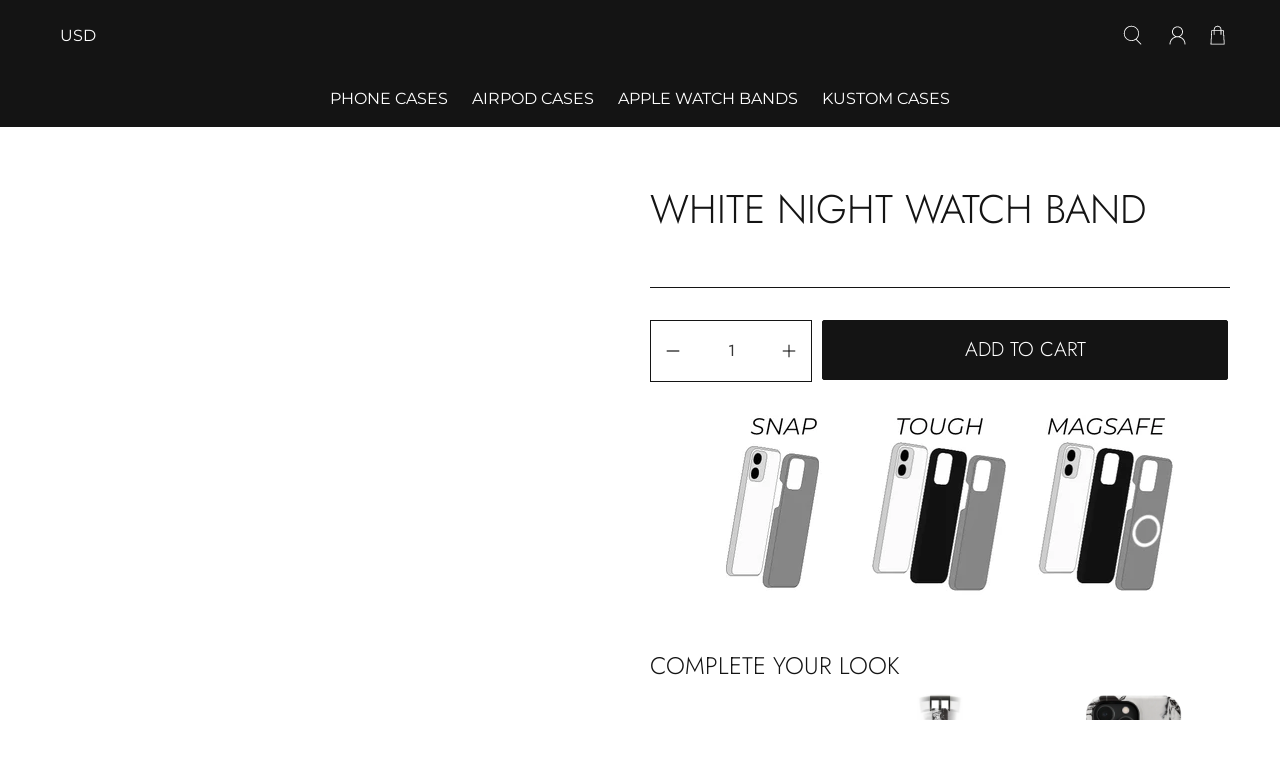

--- FILE ---
content_type: text/css
request_url: https://www.kultcases.com/cdn/shop/t/135/assets/custom.css?v=6185129006417932981726432873
body_size: 6561
content:
/** Shopify CDN: Minification failed

Line 221:0 Unexpected "}"

**/
p/* Generic CSS */
html {
    padding-bottom: 0px !important;
}
@media(max-width: 768px){
  body.page-faq #mobile-header, body.page-about-us #mobile-header{
    position: absolute;
  }
}
/* Setting Header to black */
/* .customers-login .header__link, .customers-login .header__link>a
,.customers-register .header__link, .customers-register .header__link>a,
.page-contact .header__link, .page-contact .header__link>a,
body.product .page-contact .header__link, body.product .header__link>a
{
    color: black;
    fill: black;.product_form .select select:hover
} */
.customers-login .mobile-menu__toggle-icon .icon,
.customers-register .mobile-menu__toggle-icon .icon,
.page-contact .mobile-menu__toggle-icon .icon,
body.product .mobile-menu__toggle-icon .icon
{
    fill: black;
}
/* .customers-login #mobile-header .mobile-header__logo,.customers-login #shopify-section-header-classic .header__logo, .logo__content
,.customers-register #mobile-header .mobile-header__logo,.customers-register #shopify-section-header-classic .header__logo, .logo__content,
.page-contact #mobile-header .mobile-header__logo,.page-contact #shopify-section-header-classic .header__logo, .logo__content,
body.product #mobile-header .mobile-header__logo,body.product #shopify-section-header-classic .header__logo, .logo__content
{
    filter: brightness(0);
}
 */

/* Button Css */

button.button.button--primary{
	padding: 16px 48px;
}

/* Login Page */
form#customer_login,#recover_email {
    display: flex;
    flex-direction: column;
    align-items: center;
}

#customer .field,#recover_email .field{
  	width: 100%;
    max-width: 338px;
    margin-bottom: 20px;

}
#customer .input, #recover_email input {
    height: 58px;
  	width: 100%;
    border: 1px solid #141414;
}

#customer .c2-login-button {
    width: 100%;
    max-width: 338px;
    display: flex;
    flex-flow: wrap;
}
#customer .c2-login-button input.button.button--primary {
    width: 100%;
    height: 58px;
}
#customer .c2-login-button small{
	width: 100%;
    text-align: center;
}
#customer .js-recover-password {
    color: black;
    text-align: center;
    width: 100%;
}
.customers-login h4.custom-create-account-link {
    font-size: 24px;
    color: #141414;
    text-align: center;
    padding-bottom: 45px;
}
.customers-login .hoverButton {
    text-decoration: underline;
}
.hoverButton:hover {
    color: black;
}

/* Recover Password Login */
.cancel-recover-password,.cancel-recover-password:hover{
	color: black;
}

.recover-options input.button.button--primary {
    width: 100%;
    height: 58px;
    max-width: 338px;
}

.cancel-recover-password{
    color: #141414;
	text-decoration: underline;
}

/* Signup */

form#create_customer {
    display: flex;
    flex-direction: column;
    align-items: center;
}
#create-customer .hoverButton{
	color: black;
    text-decoration: underline;
 	
}
.custom-register-button-container{
	width: 100%;
    display: flex;
    align-items: center;
}
.custom-register-button-container input.button.button--primary{
	width: 100%;
    height: 58px;
    max-width: 338px;
}
.custom-login-text{
    font-size: 24px;
    color: #141414;
    text-align: center;
}

/* Contact Page */

.custom-contact-page-form .custom-contact-form__blocks{
	display: flex;
  	flex-flow: wrap;
    justify-content: space-between;
}

.custom-contact-page-form form#contact_form .custom-contact-form__block {
    flex-basis: 49%;
}

.custom-contact-page-form form#contact_form  .custom-contact-form__block.custom-contact-form__block--email,
.custom-contact-page-form form#contact_form  .custom-contact-form__block.custom-contact-form__block--textarea{
    flex-basis: 100%;
}

.custom-contact-page-form input[type='text'], input[type='email'] {
    height: 58px;
    border: 1px solid black;
}
.custom-contact-page-form textarea#textarea {
    border: 1px solid black;
}

.custom-contact-page-form button.button.button--primary {
    margin: auto;
    display: flex;
}
.custom-contact-page-form .contact-form__heading.title {
    margin-bottom: 0px;
}
.custom-contact-page-form .content h2{
	font-size: 40px;
}

.custom-contact-icon .icon-column__title.title {
    display: none;
}
.custom-contact-icon  .icon.is-medium {
    border: 1px solid #141414;
    padding: 15px;
    border-radius: 50%;
}
@media(max-width: 768px){
  .custom-contact-icon  .medium-down--one-whole {
      width: 44%;
      padding: 0px;
  }
  .custom-contact-icon .icon-column__text {
    margin-top: 15px;
  }
  .custom-contact-page-form .contact-form__form {
    padding: 0px;
  }
}


/* Cart */


#theme-ajax-cart.is-drawer{
	width: 35%;
}
#theme-ajax-cart .fs-indicator__remaining {
    width: 100%;
    display: flex;
    flex-direction: column-reverse;
    padding-top: 4px;
   
}
#theme-ajax-cart .ajax-cart__cart-title {
    font-family: Futura;
    font-weight: 300;
    font-size: 32px;
    line-height: 44px;
    letter-spacing: normal;
    padding: 2rem;
    border-bottom: 1px solid black;
}
}
p.ajax-cart__taxes-shipping-message {
    display: none;
}

form.ajax-cart__form {
    display: flex;
    flex-direction: column;
    justify-content: space-between;
    height: 100%;
}
.ajax-cart.ajax-cart--drawer {
    height: 100%;
}
.ajax-cart__details-wrapper {
    margin-top: auto;
}
#ajax-cart__content {
    height: 100%;
}
   #theme-ajax-cart .ajax-cart__details-wrapper {
    background-color: black;
    padding : 24px;
}
 #theme-ajax-cart .ajax-cart__row-description, #theme-ajax-cart .ajax-cart__subtotal .money {
    font-size: 24px;
    font-weight: 300;
    letter-spacing: 0;
    line-height: 35px;
    color: white;
}
 #theme-ajax-cart .button--add-to-cart {
    color: #080808;
    background-color: #ffff;
    border-color: #141414;
    height: 42px;
}
 #theme-ajax-cart .ajax-cart__cart-link , #theme-ajax-cart .ajax-cart__cart-link a  {
    display: block;
    margin-top: 20px;
    text-decoration:none;
    border: 1px solid #ffff;
   padding: 9.5px 0px;
   background-color: black;
   color: white;
}
 #theme-ajax-cart .indicator__msg {
    padding-bottom: 16px;
}
 #theme-ajax-cart .fs-indicator .fs-indicator__indicator .fs-indicator__bar {
    background: #141414;
 }
  #theme-ajax-cart .fs-indicator .fs-indicator__indicator {    
    max-width: 427px;

}

.ajax-cart__taxes-shipping-message.has-padding-top {
    display: none;
}
.ajax-cart__delete .close {
    background: none;
}
/* FAQ */
body.page-faq {
    overflow: hidden;
}
/* About Us */
.blog-posts .custom-slider .container{
  width: 100%;
}
.blog-posts .custom-slider .container .blog-card{
  width: calc(33% - 20px)
}
@media(max-width: 768px){
  .blog-posts .custom-slider .container .blog-card{
    width: calc(100% - 20px)
  }
}
/* .custom-blog .image-with-text-overlay__heading span {
    font-size: 48px;
}
.card-content.blog-card__content {
    margin-top: -40px;
    padding: 0;
}
.blog-card__read-more a.button.button--link-style {
    padding: 0 20px;
}
.excerpt.excerpt-length-lg.has-margin-bottom {
    padding: 0 20px;
    color: white;
}
.blog-card .media-content {
    z-index: 1;
}
.blog-card .media-content .title a.featured-article--link {
    color: white!important;
}
.blog-card .media-content .title {
    font-size: 24px;
    padding: 0 20px;
    line-height: 33px;
}
 */
.custom-card-blog a.featured-article--link {
    color: white!important;
}
.custom-card-blog {
    position: absolute;
    bottom: 0;
    padding: 0 20px;
    color: white;
}
.custom-blog-posts .container {
    width: 100%;
    justify-content: center;
    margin-bottom: 40px;
}
.custom-blog-posts section {
    width: 100%;
}
.one-half.medium-down--one-whole.column.has-no-side-gutter {
    display: none;
}
.custom-blog-posts .paginate {
    display: inline-block;
    width: 100%;
}
.custom-blog-posts .pagination-link.is-current {
    background-color: #000000;
    border-color: #000000;
    color: #ffffff;
    border-radius: 150px;
    font-size: 11px;
    font-weight: 300;
    letter-spacing: 0;
    line-height: 21px;
    height: 24px;
    width: 24px;
}
#shopify-section-template--14803905577020__1657897337ca143dc1 .image-with-text-overlay__banner .caption {
    padding-left: 0px;
    padding-right: 0px;
}
.custom-blog-posts a.pagination-link {
    background-color: transparent;
    color: #000000;
    border-radius: 150px;
    font-size: 11px;
    font-weight: 300;
    letter-spacing: 0;
    line-height: 21px;
    height: 24px;
    width: 24px;
    border: unset;
    transition: 0s;
}
.custom-blog-posts a.pagination-link:hover {
    background-color: #000000;
    border-color: #000000;
    color: #ffffff;
    border-radius: 150px;
    font-size: 11px;
    font-weight: 300;
    letter-spacing: 0;
    line-height: 21px;
    height: 24px;
    width: 24px;
}
.custom-blog-posts .pagination .pagination-next {
    border: unset;
    text-transform: uppercase;
}
.custom-blog-posts a.pagination-next:hover {
    color: black;
}
.custom-blog-posts .pagination .pagination-previous {
    border: unset;
    text-transform: uppercase;
}
.custom-blog-posts .pagination .pagination-previous:hover {
    color: black;
}
.custom-blog-posts .pagination {
    justify-content: space-between;
}
.custom-single-blog-post h1.article__title.title {
    font-size: 48px;
}
.custom-single-blog-post span.featured-article__date {
    opacity: 0.4;
    font-size: 16px;
}
.custom-single-blog-post .heading-wrapper {
    margin-bottom: 20px;
}
.custom-single-blog-post .one-whole p {
    line-height: 29px;
}
.custom-gallary .gallery-item__content.text- {
    text-align: center;
}
@media only screen and (max-width: 480px){
  .custom-gallary .small-down--one-whole {
      width: calc(50% - 20px);
  }
}

.custom-blog-posts .transition--fade-in.lazyloaded {
    object-fit: cover;
}
.custom-blog-posts .image-element__wrap img {
    height: 520px;
}
.custom-blog-posts .blog-card.show-border-false {
    width: 28%;
    transition: 0.5s;
}
section.section.custom-blog-posts.is-width-standard {
    max-width: unset;
    width: 100%;
}
.custom-blog-posts .blog-card.show-border-false:hover {
    filter: grayscale(1);
}
.custom-blog-posts .heading-wrapper--featured-blog.heading-wrapper {
    align-items: self-start;
    width: 90%;
    margin: 20px;
}
.custom-blog-posts .container .container:nth-child(3) {
    width: 88%;
}
.custom-gallary .image-element__wrap {
    height: 80px;
    width: 80px;
}
.image-with-text-overlay__heading span {
      font-size: 72px;
      line-height: 95px;
  }
.custom-home-top .image-with-text-overlay__buttons .button {
    flex: unset;
    padding: 16px 48px;
    margin: 32px 0;
}
.custom-home-featured-collection .container:nth-child(1) .heading-wrapper--featured-collection {
    align-items: baseline;
}
.custom-home-featured-collection .container:nth-child(1) {
    width: 90%;
}
.custom-collection-list .container {
    width: 90%;
}
.custom-home-featured-collection a.button.button--primary {
    background: unset;
    color: black;
    padding: 16px 48px;
}
.custom-blog-posts .is-center a.button {
    border: 1px solid;
    padding: 16px 48px;
    height: auto;
}
.custom-home-featured-collection .flickity-enabled.is-draggable .flickity-viewport {
    overflow-x: scroll;
}
.custom-home-featured-collection ::-webkit-scrollbar {
  height: 2px
}
.custom-home-featured-collection ::-webkit-scrollbar-thumb {
  background: black; 
}
.custom-home-featured-collection .product-wrap {
    padding: 20px 0;
}
.custom-home-featured-collection .buttons.is-center {
    margin: 20px auto;
}
.custom-home-featured-collection a.product-thumbnail__title {
    color: black;
}
.custom-home-featured-collection .product-thumbnail {
    text-align: start;
}
.footer__content a,
.footer__content a:visited {
  width: 204px;
}
.footer__content.section {
    padding: 70px 0;
}
li.footer__menu-link {
    margin: 6px 0;
}
.footer__extra-content .footer__credits.one-whole.column.small-down--one-whole {
    color: #FFFFFF;
    font-size: 12px;
    opacity: 0.5;
}
section.footer__extra-content.section {
    max-width: unset;
    background: #141414;
    width: 100%;
}
.footer__extra-content .container {
    justify-content: space-between;
    max-width: 90%;
    align-items: center;
}
.subtitle:not(:last-child) {
    margin-bottom: unset;
}
.email-plus-icon {
    margin-top: 15px;
    display: flex;
    flex-direction: row!important;
}
.phone-plus-icon {
    margin-top: 5px;
    display: flex;
    flex-direction: row!important;
}
.email-plus-icon p {
    margin-left: 10px;
}
.phone-plus-icon p {
    margin-left: 10px;
}
.footer-logo-text {
    margin: 15px 0;
}
.footer__menu ul {
    margin-top: 24px;
}
li.footer__menu-link {
    margin: 10px 0;
}
input.input.is-primary-btn-style.is-regular {
    background: transparent;
    border: 1px solid #FFFFFF;
    color: white;
}
input.input.is-primary-btn-style.is-regular::placeholder {
    color: #FFFFFF;
}
.newsletter-form .field.is-default-width .button {
    background-color: #FFFFFF;
    color: black;
}
.newsletter-icon span.icon {
    margin-right: 10px;
}
.footer__credits.one-whole.column.small-down--one-whole {
    flex-basis: 50%;
}
.payments-icon {
    flex-basis: 24%;
    display: flex;
    align-items: center;
}
.payments-icon span.icon {
    height: 32px;
    width: 45.87px;
    margin: 0 3px;
}
.custom-blog-posts .is-center a.button:hover {
    border: 1px solid;
    color: black;
}
.header-currency {
    display: flex;
    align-items: center;
}
.header-currency p {
    font-size: 16px;
    color: white;
}
span.icon.header__icon {
    height: 25px;
    width: 25px;
}
a.header__link.action-area__link {
    margin: 0 5px;
}
.header-currency span.icon {
    display: none;
}
.header-currency button.disclosure__toggle.disclosure__toggle--currency {
    background: transparent;
    color: white;
    border: none;
}
.mobile-header {
    position: absolute;
}
.mobile-header__content {
    background: transparent;
}
.badge {
    top: calc(-23px * -0.3);
    left: calc(32% - 0.2rem);
    font-size: 8px;
    background: unset;
}
.custom-home-top a.button.button--secondary {
    padding: 16px 48px;
    margin: 32px 0;
}
.custom-home-top .slideshow-classic__buttons.buttons.is-justify-center {
    width: 402px;
    margin: auto;
}
.custom-home-top .mobile-shrink-text span, .mobile-shrink-text p {
    font-size: .8em;
}
.custom-home-top .slideshow-classic__subheading p {
    width: 80%;
    margin: auto;
}
.header__icon svg {
    fill: white;
}
.mobile-menu__toggle-icon svg {
    fill: white;
}
.footer__extra-content .footer-menu__disclosure {
    display: none;
}
.announcement-bar__content p {
    font-size: 14px;
    text-transform: uppercase;
}
.ajax-cart__close-icon span.icon {
    height: 22.56px;
    width: 22.56px;
}
.ajax-cart__close-icon {
    left: 15px;
    top: 5.5%;
}
#theme-ajax-cart .button--add-to-cart {
    height: 58px;
}
#theme-ajax-cart .ajax-cart__cart-link {
    padding: 16px 0px;
}
.ajax-cart__product-title a {
    font-size: 20px;
    line-height: 27px;
}
a.ajax-cart__delete {
    width: 35px;
    opacity: 0.4;
}
.ajax-cart__right-content {
    height: 94px;
}
.ajax-cart__price span.money {
    font-size: 16px;
}
span.quantity-minus.quantity-element.button.is-inverse {
    background: transparent;
}
input.quantity-input.quantity-element.input {
    border: none;
}
span.quantity-plus.quantity-element.button.is-inverse {
    background: transparent;
}
.quantity-wrapper.quantity-style--box {
    border: 1px solid;
}
.quantity-plus.button .icon, .quantity-minus.button .icon {
    fill: #000;
}
.ajax-cart__product-content.media-content {
    display: flex;
    flex-direction: column;
    justify-content: space-between;
}
.ajax-cart__product-variant {
    opacity: 0.4;
    letter-spacing: 0.4px;
}
.cart__discounts.ajax-cart__details-row.is-flex.is-justify-space-between.sale {
    display: none;
}
.sub-menu-back {
    display: none;
}
/* body.product .header__link, body.product .header__link > a {
    color: black;
    fill: black;
}
body.product .header__link, body.product .header__link > a .header-currency button.disclosure__toggle.disclosure__toggle--currency {
    color: black;
}
body.product .header__icon svg {
    fill: black;
}
body.product .badge {
    color: black;
} */
/* g#noun-account-4845728 {
    fill: white;
} */
/* body.product g#noun-account-4845728 {
    fill: black;
}
body.product g#Mobile_Home {
    fill: black;
} */
.custom-home-featured-collection .flickity-prev-next-button.previous {
    display: none;
}
.custom-home-featured-collection .flickity-prev-next-button.next {
    display: none;
}
.selector-wrapper label:not(:last-child) {
    display: none;
}
.cart-warning {
    display: none;
}
.modal_price.subtitle {
    border-bottom: 1px solid #141414;
    padding: 10px 0;
}
.purchase-details.has-quantity-box .purchase-details__spb--false {
    max-width: 70%;
}
.product-quantity-box.purchase-details__quantity {
    width: calc(30% - 12px);
}
.accordion {
  background-color: #eee;
  color: #444;
  cursor: pointer;
  padding: 18px;
  width: 100%;
  border: none;
  text-align: left;
  outline: none;
  font-size: 15px;
  transition: 0.4s;
}

.accordion.active, .accordion:hover {
  background-color: #ccc;
}

.accordion:after {
  content: '\002B';
  color: #141414;
  font-weight: bold;
  float: right;
  margin-left: 5px;
}

.accordion.active:after {
  content: "\2212";
}

.panel {
  padding: 0;
  background-color: white;
  max-height: 0;
  overflow: hidden;
  transition: max-height 0.2s ease-out;
  color: black;
}
.custom-product-info-according {
    margin: 30px 0;
}
button.accordion {
    border-top: 1px solid black;
    background: transparent;
    text-transform: uppercase;
}
.panel p {
    padding: 5px;
}
.custom-product-recommender-row {
    width: 100%;
    display: flex;
    text-align: center;
    text-transform: uppercase;
    justify-content: space-between;
}
.custom-product-recommender-column {
    flex-basis: 30%;
    padding-bottom: 20px;
    flex-grow: 1;
}
.complete-your-look p {
    line-height: 2;
}
.complete-your-look {
    text-align: start;
}
.custom-product-recommender-column:hover {
    border-bottom: 2px solid black;
}
.custom-product-recommender-container {
    width: 100%;
    display: flex;
    flex-direction: column;
    margin: 30px 0;
}
.custom-product-recommender-container h4 {
    font-size: 24px;
    margin: 10px 0;
}
.cart-recommendations-row {
    width: 100%;
    display: flex;
    flex-direction: column;
    border-top: 1px solid black;
    padding: 20px 0;
}
.cart-recommendations-row h4 {
    text-align: center;
    font-size: 24px;
    margin: 20px 0;
}
.cart-recommendations-items {
    flex-basis: 100%;
    display: flex;
    justify-content: space-between;
    padding: 1rem 1rem 0;
    margin: 10px 0;
}
.cart-recommendations-items-add a {
    font-size: 14px;
    color: white;
}
.cart-recommendations-items-add:hover a{
    color: black;
}
.custom-product-recommender-column p {
    color: black;
}
.cart-recommendations-items-img {
    width: 20%;
}
.cart-recommendations-items-info {
    width: 60%;
}
.cart-recommendations-items-info h6 {
    font-size: 20px;
}
.cart-recommendations-items-info p {
    font-size: 16px;
    font-weight: 300;
    letter-spacing: 0;
    line-height: 21px;
}
.cart-recommendations-items-add {
    width: 15%;
    display: flex;
    flex-direction: column;
    align-items: center;
    justify-content: end;
}
.flickity-page-dots .dot {
    width: 9px;
    height: 10px;
}
li.dot.is-selected:after {
    content: '';
    border-radius: 20px;
    border: 2px solid white;
    display: inline-block;
    width: 17px;
    height: 17px;
    margin: -3px 0px 0 -4px;
}
li.dot.is-selected {
    background: white;
}
ol.flickity-page-dots {
    display: flex;
    justify-content: center;
    align-items: center;
}
.flickity-page-dots .dot {
    opacity: 0.4;
    background-color: #FFFFFF;
}
.collection-info__caption .title {
    display: block;
    margin-bottom: 8px;
    font-size: 48px;
}
section.section.custom-slider.is-width-standard {
    max-width: none;
    width: 100%;
}
.about-us-blogs .custom-card-blog {
    position: unset;
    bottom: unset;
    padding: unset;
    color: unset;
    background: #F6F6F6;
}
.about-us-blogs a.featured-article--link {
    color: unset!important;
}
.about-us-blogs .transition--fade-in.lazyloaded {
    object-fit: unset;
}
.about-us-blogs .image-element__wrap img {
    height: unset;
}
.about-us-blogs .blog-card__read-more {
    display: none;
}
.custom-contact-form__block input.input.is-primary-btn-style.is-regular {
    border: 1px solid #000000;
    color: black;
}
.custom-contact-form__block input.input.is-primary-btn-style.is-regular::placeholder {
    color: black;
    opacity: 0.4;
}
.custom-contact-page-form textarea#textarea::placeholder {
    color: black;
    opacity: 0.4;
}
/* body.page-contact .header-currency button.disclosure__toggle.disclosure__toggle--currency {
  color: black;
}
body.page-contact .header__icon svg {
    fill: black;
}
body.page-contact g#noun-account-4845728 {
    fill: black;
}
body.page-contact .badge {
    color: black;
}
body.page-contact .one-fourth {
    width: calc(15% - 20px);
} */

/* body.customers-account img.transition--fade-in.primary-logo.lazyautosizes.ls-is-cached.lazyloaded {
    filter: invert(1);
}
body.customers-account .header-currency button.disclosure__toggle.disclosure__toggle--currency {
  color: black;
}
body.customers-account .header__icon svg {
    fill: black;
}
body.customers-account g#noun-account-4845728 {
    fill: black;
}
body.customers-account .badge {
    color: black;
    font-weight:300;
}
body.customers-account .header__link, body.customers-account .header__link > a {
    color: #000000;
    fill: #000000;
}
body.customers-account .mobile-menu__toggle-icon svg {
    fill: black;
}

body.customers-addresses img.transition--fade-in.primary-logo.lazyautosizes.ls-is-cached.lazyloaded {
    filter: invert(1);
}
body.customers-addresses .header-currency button.disclosure__toggle.disclosure__toggle--currency {
  color: black;
}
body.customers-addresses .header__icon svg {
    fill: black;
}
body.customers-addresses g#noun-account-4845728 {
    fill: black;
}
body.customers-addresses .badge {
    color: black;
}
body.customers-addresses .header__link, body.customers-account .header__link > a {
    color: #000000;
    fill: #000000;
}
body.customers-addresses .mobile-menu__toggle-icon svg {
    fill: black;
} */
#create-customer .hoverButton {
    text-transform: uppercase;
}
 
/* body.customers-login .header-currency button.disclosure__toggle.disclosure__toggle--currency {
  color: black;
}
body.customers-login .header__icon svg {
    fill: black;
}
body.customers-login g#noun-account-4845728 {
    fill: black;
}
body.customers-login .badge {
    color: black;
}
body.customers-login .mobile-menu__toggle-icon svg {
    fill: black;
}

body.customers-register .header-currency button.disclosure__toggle.disclosure__toggle--currency {
  color: black;
}
body.customers-register .header__icon svg {
    fill: black;
}
body.customers-register g#noun-account-4845728 {
    fill: black;
}
body.customers-register .badge {
    color: black;
}
body.customers-register .mobile-menu__toggle-icon svg {
    fill: black;
} 
body.customers-account #announcement-bar {
    background-color: white;
}
body.customers-account .announcement-bar__content p {
  color: black
}
body.customers-account header#header {
    border-top: 1px solid;
} */
.product_form .variant-selection options-selection {
    display: flex;
    width: 100%;
    justify-content: space-between;
    height: 125px;
}
.custom-product-form-slector {
    display: flex;
    flex-basis: 49%;
    flex-direction: column;
    margin-bottom: 0;
    height: unset;
    padding: 3px;
    font-size: 20px;
    font-weight: 500;
    text-transform: uppercase;
}
.product_form .selector-wrapper {
    display: flex;
    flex-basis: 49%;
    flex-direction: row;
    margin-bottom: 0;
    height: unset;
    border: 1px solid #141414;
    padding: 3px;
}
.product_form .select:not(.is-multiple) {
    height: 55px;
}
.custom-product-form-slector label {
    margin: 10px 0;
}
.product_form .select select {
    background-color: white;
    border: unset;
    cursor: pointer;
    font-size: 1em;
    font-size: 16px;
    padding-right: unset!important;
    padding: 12px 0;
    height: 55px;
    width: 100%!important;
    transition: 0.3s;
    padding-left: 12px;
    text-transform: uppercase;
}
.product_form .selector-wrapper .select {
    width: 100%;
}
.product_form .selector-wrapper:last-of-type {
    margin-bottom: unset;
}
/* .product_form .select select:hover {
  background: black;
  color: white;
}
.product_form .select:not(.is-multiple):not(.is-loading):hover::after {
    border-color: #363636;
    color: white;
} */
.product_form .price-ui shopify-payment-terms {
    display: none;
}
.product_form .description.content {
    display: none;
}
.product__information .description.content {
    display: none;
}
.product__information .price-ui shopify-payment-terms {
    display: none;
}
.cart-recommendations-items-add p {
    padding: 12px 24px;
    background: black;
    color: white;
    transition: 0.3s;
}
.cart-recommendations-items-add p:hover {
    background: #ebebeb;
}
/* body.product #shopify-section-announcement-bar .message-header {
    color: #000000;
}
body.product #shopify-section-announcement-bar .announcement-bar {
    background-color: #ffffff;
}
body.product header#header {
    border-top: 1px solid;
} */
.position-color a.button.button--link-style {
    color: black;
}
.custom-card-blog.position-color {
    color: black;
}
.position-color a.featured-article--link {
    color: black!important;
}
.custom-blog-posts .transition--fade-in.lazyloaded {
    filter: brightness(0.5);
}
.announcement-bar__text p.buttons {
    display: none!important;
}
.announcement-bar__text {
    width: 100%;
}
.announcement-bar__content p {
    width: 100%;
}
.custom-faq-related-heading-container {
    width: 100%;
}
#template-collection .banner__text h1 {
    font-size: 78px;
}
.custom-recommander .container {
    width: 100%!Important;
}
.heading-wrapper--recommended-products {
    align-items: flex-start;
}
h4.recommended-products__title.title {
    margin: 0 4%;
}


@media only screen and (min-width: 768px){
/*   #shopify-section-c8b6ed97-478f-40c6-b5df-df62c4605a1d .caption-content {
    width: 80%!important;
    max-width: 583px;
  }
  #shopify-section-1fac1e4c-f71d-4aae-b851-ba820f0211b5 .caption-content {
    width: 80%!important;
    max-width: 583px;
  } */
  .product__images.one-half.column.medium-down--one-whole {
    position: sticky;
    top: 0;
  }
  .product_section.js-product_section.container.is-justify-space-between.has-padding-bottom {
    align-items: flex-start;
  }
}


@media only screen and (max-width: 768px){
  body.page-contact .one-fourth {
    width: calc(25% - 20px);
  }
  .custom-home-top .image-with-text-overlay__buttons .button {
    flex: unset;
  }
  .image-with-text-overlay__heading span {
    font-size: 48px;
  }
  .section.is-width-wide .container.has-limit {
    justify-content: center;
    text-align: center;
  }
  .footer__block {
    margin: 24px 0;
  }
  .block__logo div {
    display: flex;
    flex-direction: column;
    align-items: center;
  }
  .footer__block:last-child {
    margin-bottom: 0;
  }
  .footer__content.section {
    padding: 20px 0;
  }
  .footer__credits.one-whole.column.small-down--one-whole {
    flex-basis: 100%;
    margin: 20px 0;
    text-align: center;
  }
  .footer__extra-content .container {
    justify-content: center;
    
  }
  .custom-home-top .slideshow-classic__buttons.buttons.is-justify-center {
    width: 60%;
  }
  .custom-home-top .slideshow-classic__subheading p {
    width: 100%;
  }
  .custom-home-top .mobile-shrink-text span, .mobile-shrink-text p {
    font-size: 48px;
  }
  .mobile-header__content {
    border-top: 1px solid black;
  }
  .message-header {
    padding: 15px 0px;
  }
  .mobile-menu .mobile-menu__item {
    padding: 0.5rem 1rem;
  }
  .mobile-menu-link::after {
    display: none;
  }
  .mobile-menu__content {
    padding-bottom: 0px;
    margin-bottom: 0px!Important;
  }
  .site-mobile-menu.mobile-menu li a.item-with-icon {
    padding: 10px 1rem 25px;
  }
  .mobile-menu .selectors-form__wrap {
    justify-content: unset;
  }
  .mobile-menu .selectors-form--mobile {
    padding: 0.5rem 1rem;
  }
  .mobile-menu .selectors-form--mobile .disclosure {
    background: transparent;
    border: unset;
  }
  .mobile-menu .selectors-form--mobile .disclosure .icon {
    display: none;
  }
  .mega-menu.mega-menu--header-classic {
    position: absolute;
    top: 0;
  }
  .mega-menu .column.mega-menu__block {
    width: 100%;
  }
  .sub-menu-back {
    padding: 30px 20px;
  }
  .sub-menu-back button {
    font-size: 16px;
    background: transparent;
    border: none;
  }
  .sub-menu-back span.icon {
    height: 11.05px;
    width: 11.37px;
  }
  .custom-blog-posts .blog-card.show-border-false {
    width: 100%;
  }
  .video__text-container {
    display: none;
  }
/*   #shopify-section-c8b6ed97-478f-40c6-b5df-df62c4605a1d .caption-content {
    width: 100%!important;
  }
  #shopify-section-1fac1e4c-f71d-4aae-b851-ba820f0211b5 .caption-content {
    width: 100%!important;
  } */
  #theme-ajax-cart.is-drawer {
    width: 55%;
    
  }
  .sub-menu-back {
    display: block;
  }
  
  .purchase-details.has-quantity-box .purchase-details__spb--false {
    max-width: 55%;
    height: 47px;
  }
  .product-quantity-box.purchase-details__quantity {
    width: calc(40% - 12px);
  }
  .smart-payment-button--false .purchase-details {
    justify-content: space-between;
  }
  .product-template--image-scroll .product-gallery__thumbnails {
    display: none;
  }
  .product-gallery .product-gallery__main .flickity-prev-next-button.previous {
   display: none;
  }
  .product-gallery .product-gallery__main .flickity-prev-next-button.next {
    display: none;
  }
  .product-gallery .flickity-viewport {
    overflow-x: scroll;
  }
  .product-gallery ::-webkit-scrollbar {
    height: 2px;
  }
  .product-gallery ::-webkit-scrollbar-thumb {
    background: black; 
  }
}

@media only screen and (max-width: 425px){
  #shopify-section-c8b6ed97-478f-40c6-b5df-df62c4605a1d .caption-content {
    width: 100%;
  }
  .custom-home-top .slideshow-classic__buttons.buttons.is-justify-center {
    width: 60%;
  }
  .custom-home-top .slideshow-classic__buttons{
   overflow-x : scroll;
  }
}

 /* Revisions */
.custom-product-recommender-column.complete-your-look {
    width: 50%;
}
@media(min-width: 480px){
  .image-with-text-overlay .custom-c2-text--below-media .caption {
    position: static;
    text-align: center;
    margin-top: 20px;
    margin-bottom: 20px;
    transform: none;
  } 
 



}

 /* new changes */

/************ 12/08/2022 ***************/

.custom-blog .caption.text-align-left{
    padding-left: 0 !important;  
    padding-right: 0 !important;
}
.custom-blog .caption-content{
    width: 100% !important;
}
.banner-cap .banner__content,
.banner-cap .caption{
    background-color: rgba(20, 20, 20, 0.75);
    padding: 0 !important;
}
.banner-cap .caption{
    margin: 10px 0;
}
.banner-cap .caption-content{
    background: transparent !important;    
    padding-left: 110px;
}
.banner-cap .banner__content {
    top: unset;
    transform: translateX(-50%);
    bottom: 0;
    margin: 10px 0;
}
#template-collection .banner__text h1 { 
    line-height: 95px;
    padding-top: 10px;
    margin-bottom: 0 !important;
}
.header__logo{
    margin-left: 40px;
}
.custom-product-recommender-row .flickity-page-dots{
    bottom: -5px;
}
.custom-product-recommender-row .flickity-page-dots li{
    height: 9px;
    background: #000;
}
.banner-cap .banner__text{
    max-width: 100% !important;
}
#template-{
    padding-top: 40px;
}
.d-none{
    display: none;
}
.kustom-s{
    position: absolute;
    top: 0;
    left: 0;
    right: 0;
    bottom: 0;
    width: 100%;
    height: 100vh;
    background: #00000087;
    z-index: 1;    
}
.kustom-s .search-popup{
    display: block;
    position: absolute;
    top: 50%;
    left: 50%;
    transform: translate(-50%, -50%);
}
.kustom-s .hemlo{
  cursor: pointer;
  position: absolute;
  top: 39%;
  left: 50%;
  transform: translateX(1440%);
}
.d-none.kustom-s.dis-none{
  display: none;
}
.d-block{
  display: block;
}
.search-btn{
  display: flex;
    flex-direction: column;
    align-items: center;
    padding: 1rem 5px;
    position: relative;
    margin: 0 5px;
    justify-content: center;
}

.soundest-form-wof-wheel-rotor.soundest-form-wof-animated::after {
    content: "";
    left: 50% !important;
    transform: translate(-50%, -50%) !important;    
}
.cart .cart__text a{
  color: #000 !important;
}



@media screen and (max-width: 798px){

.banner-cap .caption-content {
    width: 100%;
    margin: 0px;
}
#theme-ajax-cart{
    overflow-y: auto;
}
.banner-cap .caption-content{
    padding-left: 20px;
}

    
}

@media screen and (max-width: 768px){

#template-collection .banner__text h1 {
    font-size: 48px;
    padding-left: 20px;
}

}

@media screen and (max-width: 600px){

.custom-contact-icon .icon-column__text p{
    word-break: break-all;
    font-size: 14px;
}
#shopify-section-template--14803905577020__1659624063ea0a943c .rich-text__heading{
    text-align: center;
}
.shopify-policy__title{
    padding-bottom: 10px;
}
.custom-faq-related-content {
    padding: 12px 0px !important;    
}
.custom-faq-related-content span{
    letter-spacing: -0.5px;
}
.mobile-menu__toggle-button {
    z-index: 999 !important; 
}
.custom-contact-icon .column{
    width: calc(50% - 20px) !important;
}

}

@media screen and (max-width: 480px){

#template-collection .banner__text h1 {
    font-size: 24px;
    padding-left: 20px;
}
    
}

/*Updated by KoderWeb*/
/*Cart*/
#theme-ajax-cart.is-drawer {
    z-index: 2147483647 !important;
}
.overflow{
  overflow: hidden;
}
.ajax-cart.ajax-cart--drawer {
    height: var(--app-height);
    overflow: hidden;
}
.x-scroll{
    /*height: calc(100% - var(--cart-height))*/
}
#x-checkout{
    position: absolute;
    top: inherit;
    bottom: 0;
    left: 0;
    right: 0;
}
.x-scroll {
    /*210+258*/
    height: calc(100% - 490px);
    overflow-x: hidden;
    overflow-y: scroll;
    position: relative;
}
form.ajax-cart__form {
    display: block;
}
.x-scroll .ajax-cart__product,
.x-scroll .cart-recommendations-items {
    padding-right: 1rem;
}
.ajax-cart__close-icon {
    top: 30px;
}
.giraffly_PCPreview_BOX,
.giraffly_hoverButton,
.soundest-form-wof-open-holder {
    z-index: 9 !important;
}


/*Image block*/
.collection_image{
    background: black;
}
.product-block--image .image-wrap {
    text-align: center;
    margin-top: 25px;
    margin-bottom: 25px;
}
.product-block--image .image-wrap svg {
    height: 220px;
    background: #ddd;
    width: 100%;
}
@media only screen and (min-width: 799px){
    .mobile_show{
        display: none;
    }
}
.mobile-menu__content .collection-i-container,
.collection_image .collection-i-container {
    z-index: 2;
    width: 100%;
    overflow: hidden;
    overflow-x: scroll;
    display: block;
    text-align:center;
    scroll-behavior: smooth;
    -webkit-overflow-scrolling: touch;
    scrollbar-width: none;

}
.collection-i-container::-webkit-scrollbar{
    display: none;
}
.collection-b-image {
    position: relative;
    width: calc(100% - 30px);
    height: 100%;
    z-index: 1;
    display: block;
    -webkit-box-sizing: content-box;
            box-sizing: content-box;
    padding: 7.5px 15px 7.5px;
    -webkit-box-pack: center;
        -ms-flex-pack: center;
            justify-content: center;
    white-space: nowrap;
}
.collection-b-image .item-image {
    position: relative;
    padding: 0 7.5px;
    width: auto;
    text-align: center;
    display: inline-block;
}
.collection-b-image .item-image a {
    display: -webkit-box;
    display: -ms-flexbox;
    display: flex;
    -webkit-box-orient: vertical;
    -webkit-box-direction: normal;
        -ms-flex-flow: column;
            flex-flow: column;
}

.collection-b-image .image-wrap svg {
    background: #ddd;
}
 
.collection-b-image .item-image img, .collection-b-image .item-image svg {
    width: 52px;
    height: 52px;
    border-radius: 100%;
    border: 1px solid #e9e9e9;
    border: 1px solid #000;
    margin-bottom: 5px;
}

.collection-b-image .title-text {
    max-width: 90px;
    font-size: .7rem;
    font-weight: 700;
    text-transform: uppercase;
    line-height: normal;
    -o-text-overflow: unset;
       text-overflow: unset;
    white-space: normal;
    color: #fff;
}
/*.is-active.mobile-menu__toggle-icon svg {
    fill: black;
}*/

.mobile-menu__content .collection-i-container {
    border-top: 1px solid #ddd;
    border-bottom: 1px solid #ddd;
    margin-bottom: 15px;
    border:0;
}
.mobile-dropdown .mobile-menu.site-mobile-menu {
    z-index: 2147483647 !important;
    padding-top: 0;
}

.mobile-menu__content .collection-b-image .item-image img, 
.mobile-menu__content .collection-b-image .item-image svg {
    width: 75px;
    height: 75px;
    border-radius: 0;
    -o-object-fit: cover;
       object-fit: cover;
}
.mobile-menu__content .collection-b-image{
    width: calc(100% - 15px);
    padding-left: 7.5px;
    padding-right: 7.5px;
}
li.new-search{
   padding:  0.5rem 1.5rem;
   border-top: 1px solid #ddd;
}
/*.new-search form {
    padding: 0;
}
.new-search .search-form .search__fields input[type=text] {
    border: 0;
    padding-left: 30px;
}
.new-search .mobile-search .control .icon {
    top: 5px;
}
.new-search .control.has-icons-left .icon {
    transform: translate(0, -50%);
}*/
.new-search .header__icon svg {
    fill: black !important;
}
.new-search .icon-caption {
    display: inline-block;
    vertical-align: middle;
}
.new-search a.header__link {
    display: -webkit-box;
    display: -ms-flexbox;
    display: flex;
    -webkit-box-align: center;
        -ms-flex-align: center;
            align-items: center;
}
.new-search span.icon-caption.mobile-menu__item {
    padding-top: 1px;
    padding-bottom: 0;
}
.mobile-menu__list .mobile-menu__list-item {
    border-top: 1px solid #ddd;
}
@media only screen and (max-width: 798px){
    .mobile-menu__toggle-button{
        z-index: 9999;
    }
   /* #shopify-section-template--15028247199804__1663600270aeb64e18 .section.has-background {
        width: calc(95% - 35px);
    }*/
    .mobile-menu__content span.image {
        width: 40px;
        height: 40px;
        border: 1px solid #ddd;
        border-radius: 100%;
        margin-right: 10px;
    }
    .mobile-menu__content span.image img {
        border-radius: 100%;
        object-fit: cover;
        width: 100%;
        height: 100%;
    }
    .site-mobile-menu.mobile-menu li {
        min-height: 56px;
        display: flex;
    }
}

/*End by koderweb*/